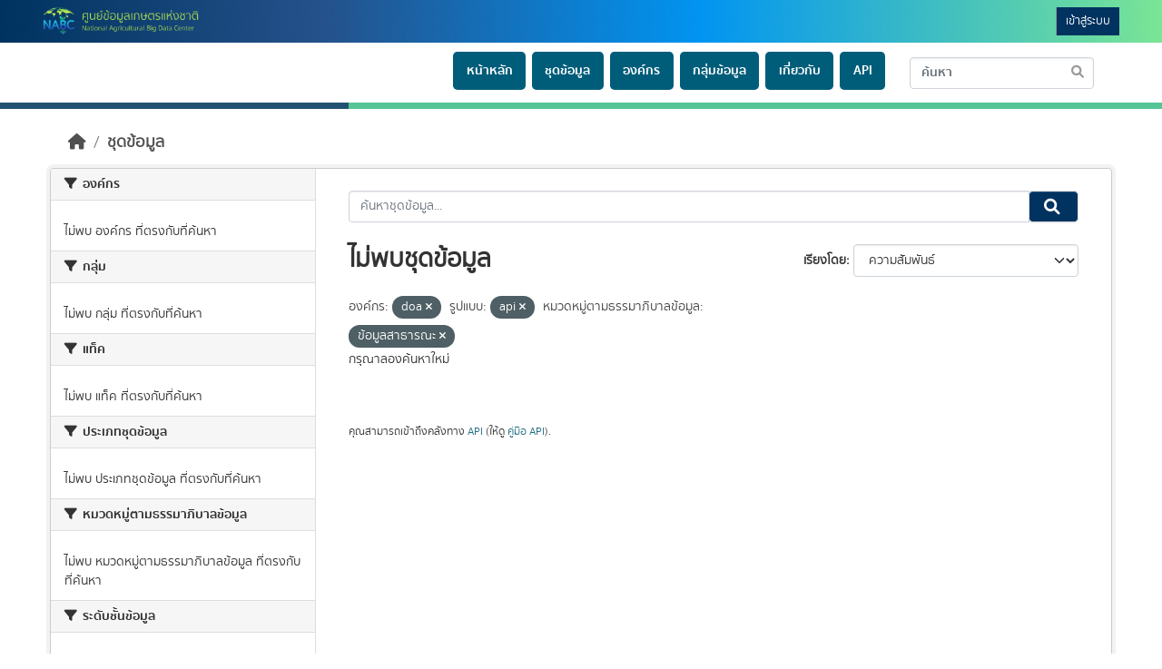

--- FILE ---
content_type: text/javascript; charset=utf-8
request_url: https://nabc-catalog.oae.go.th/base/js/config.js
body_size: 198
content:
//  api_host:"http://172.22.0.105:8009/api/"
//  api_host:"http://localhost/api/"
function confCkan(){
var conf = {
    api_host:"https://nabc-catalog.oae.go.th/masterdata/api/"
};
return conf;
}